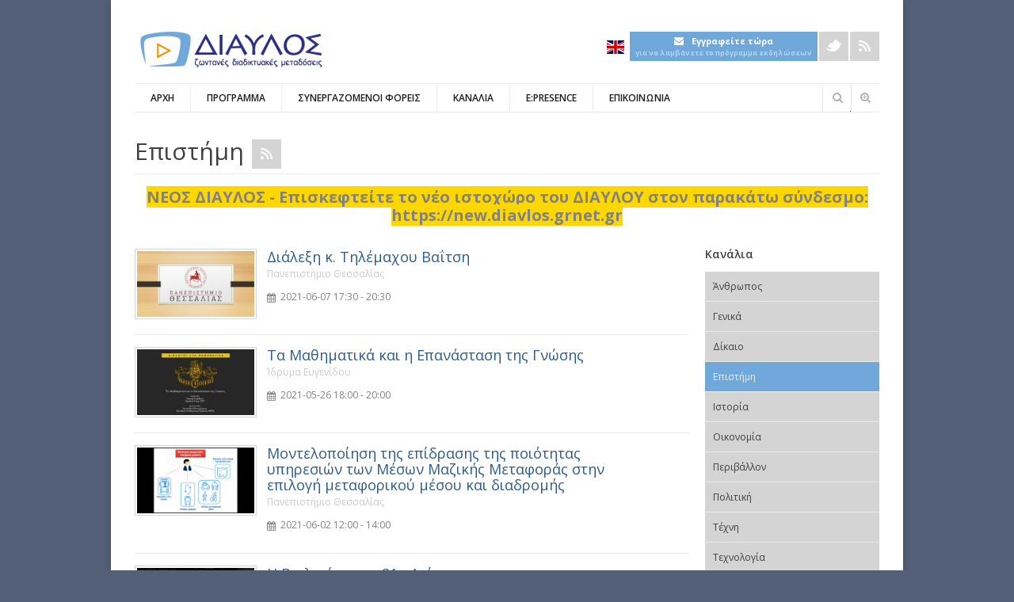

--- FILE ---
content_type: text/html; charset=utf-8
request_url: https://diavlos.grnet.gr/category/science?page=28
body_size: 12962
content:

<!DOCTYPE html>
<!--[if lt IE 7]> <html class="ie6 ie" lang="el" dir="ltr"> <![endif]-->
<!--[if IE 7]>    <html class="ie7 ie" lang="el" dir="ltr"> <![endif]-->
<!--[if IE 8]>    <html class="ie8 ie" lang="el" dir="ltr"> <![endif]-->
<!--[if gt IE 8]> <!--> <html class="
not-ie" lang="el" dir="ltr"> <!--<![endif]-->
<head>
<meta http-equiv="Content-Type" content="text/html; charset=utf-8" />

      <script type='text/javascript'>
      var objBlackAndWhite  = {
				hoverEffect: false, // default true
				// set the path to BnWWorker.js for a superfast implementation
				webworkerPath: '',
				// for the images with a fluid width and height 
				responsive: true,
				invertHoverEffect: true,
				speed: {//this property could also be just speed: value for both fadeIn and fadeOut
					fadeIn: 400, // 400ms for fadeIn animations
					fadeOut: 800 // 800ms for fadeOut animations
				}
	    };
	  </script>  
    <style type='text/css'>body {background-color: # !important; background-image: none !important;}</style> <link rel="shortcut icon" href="https://diavlos.grnet.gr/sites/diavlos.grnet.gr/files//favicon_0.ico" type="image/vnd.microsoft.icon" />
<link rel="alternate" type="application/rss+xml" title="RSS - Επιστήμη" href="https://diavlos.grnet.gr/taxonomy/term/18/feed" />
<meta about="/category/science" typeof="skos:Concept" property="rdfs:label skos:prefLabel" content="Επιστήμη" />
<meta name="viewport" content="width=device-width, initial-scale=1, maximum-scale=1" />
<title>Επιστήμη | ΔΙΑΥΛΟΣ</title>
<style type="text/css" media="all">@import url("https://diavlos.grnet.gr/modules/system/system.base.css?s7mcvw");
@import url("https://diavlos.grnet.gr/modules/system/system.menus.css?s7mcvw");
@import url("https://diavlos.grnet.gr/modules/system/system.messages.css?s7mcvw");
@import url("https://diavlos.grnet.gr/modules/system/system.theme.css?s7mcvw");</style>
<style type="text/css" media="all">@import url("https://diavlos.grnet.gr/sites/all/modules/jquery_update/replace/ui/themes/base/minified/jquery.ui.core.min.css?s7mcvw");
@import url("https://diavlos.grnet.gr/sites/all/modules/jquery_update/replace/ui/themes/base/minified/jquery.ui.theme.min.css?s7mcvw");
@import url("https://diavlos.grnet.gr/sites/all/modules/jquery_update/replace/ui/themes/base/minified/jquery.ui.datepicker.min.css?s7mcvw");
@import url("https://diavlos.grnet.gr/sites/all/modules/jquery_update/replace/ui/themes/base/minified/jquery.ui.tooltip.min.css?s7mcvw");</style>
<style type="text/css" media="all">@import url("https://diavlos.grnet.gr/sites/diavlos.grnet.gr/modules/simplenews/simplenews.css?s7mcvw");
@import url("https://diavlos.grnet.gr/sites/diavlos.grnet.gr/modules/calendar/css/calendar_multiday.css?s7mcvw");
@import url("https://diavlos.grnet.gr/modules/comment/comment.css?s7mcvw");
@import url("https://diavlos.grnet.gr/sites/diavlos.grnet.gr/modules/date/date_api/date.css?s7mcvw");
@import url("https://diavlos.grnet.gr/sites/diavlos.grnet.gr/modules/date/date_popup/themes/datepicker.1.7.css?s7mcvw");
@import url("https://diavlos.grnet.gr/modules/field/theme/field.css?s7mcvw");
@import url("https://diavlos.grnet.gr/modules/node/node.css?s7mcvw");
@import url("https://diavlos.grnet.gr/modules/search/search.css?s7mcvw");
@import url("https://diavlos.grnet.gr/modules/user/user.css?s7mcvw");
@import url("https://diavlos.grnet.gr/sites/diavlos.grnet.gr/modules/views/css/views.css?s7mcvw");
@import url("https://diavlos.grnet.gr/sites/diavlos.grnet.gr/modules/ckeditor/css/ckeditor.css?s7mcvw");</style>
<style type="text/css" media="all">@import url("https://diavlos.grnet.gr/sites/all/modules/ctools/css/ctools.css?s7mcvw");
@import url("https://diavlos.grnet.gr/sites/diavlos.grnet.gr/modules/eu_cookie_compliance/css/eu_cookie_compliance.bare.css?s7mcvw");
@import url("https://diavlos.grnet.gr/modules/taxonomy/taxonomy.css?s7mcvw");</style>
<style type="text/css" media="all">@import url("https://diavlos.grnet.gr/sites/all/themes/goodnex/css/style.css?s7mcvw");
@import url("https://diavlos.grnet.gr/sites/all/themes/goodnex/css/drupal.css?s7mcvw");
@import url("https://diavlos.grnet.gr/sites/all/themes/goodnex/css/skeleton.css?s7mcvw");
@import url("https://diavlos.grnet.gr/sites/all/themes/goodnex/css/layout.css?s7mcvw");
@import url("https://diavlos.grnet.gr/sites/all/themes/goodnex/js/fancybox/jquery.fancybox-1.3.4.css?s7mcvw");
@import url("https://diavlos.grnet.gr/sites/all/themes/goodnex/js/flexslider/css/flexslider.css?s7mcvw");
@import url("https://diavlos.grnet.gr/sites/all/themes/goodnex/css/skin/skin.css?s7mcvw");
@import url("https://diavlos.grnet.gr/sites/all/themes/goodnex/css/skin/flowplayer-foreas.css?s7mcvw");
@import url("https://diavlos.grnet.gr/sites/all/themes/goodnex/css/skin/flowplayer-overlay.css?s7mcvw");
@import url("https://diavlos.grnet.gr/sites/all/themes/goodnex/css/font-awesome.css?s7mcvw");
@import url("https://diavlos.grnet.gr/sites/all/themes/goodnex_sub/css/global.css?s7mcvw");
@import url("https://diavlos.grnet.gr/sites/all/themes/goodnex_sub/css/calendar.css?s7mcvw");
@import url("https://diavlos.grnet.gr/sites/all/themes/goodnex_sub/css/all.min.css?s7mcvw");</style>
<script type="text/javascript" src="https://diavlos.grnet.gr/sites/all/modules/jquery_update/replace/jquery/1.8/jquery.min.js?v=1.8.3"></script>
<script type="text/javascript" src="https://diavlos.grnet.gr/misc/jquery-extend-3.4.0.js?v=1.8.3"></script>
<script type="text/javascript" src="https://diavlos.grnet.gr/misc/jquery.once.js?v=1.2"></script>
<script type="text/javascript" src="https://diavlos.grnet.gr/misc/drupal.js?s7mcvw"></script>
<script type="text/javascript" src="https://diavlos.grnet.gr/sites/all/modules/jquery_update/replace/ui/ui/minified/jquery.ui.core.min.js?v=1.10.2"></script>
<script type="text/javascript" src="https://diavlos.grnet.gr/sites/all/modules/jquery_update/replace/ui/ui/minified/jquery.ui.widget.min.js?v=1.10.2"></script>
<script type="text/javascript" src="https://diavlos.grnet.gr/sites/all/modules/jquery_update/replace/ui/ui/minified/jquery.ui.datepicker.min.js?v=1.10.2"></script>
<script type="text/javascript" src="https://diavlos.grnet.gr/modules/locale/locale.datepicker.js?v=1.10.2"></script>
<script type="text/javascript" src="https://diavlos.grnet.gr/sites/diavlos.grnet.gr/modules/eu_cookie_compliance/js/jquery.cookie-1.4.1.min.js?v=1.4.1"></script>
<script type="text/javascript" src="https://diavlos.grnet.gr/sites/all/modules/jquery_update/replace/ui/ui/minified/jquery.ui.position.min.js?v=1.10.2"></script>
<script type="text/javascript" src="https://diavlos.grnet.gr/sites/all/modules/jquery_update/replace/ui/ui/minified/jquery.ui.tooltip.min.js?v=1.10.2"></script>
<script type="text/javascript" src="https://diavlos.grnet.gr/sites/diavlos.grnet.gr/files//languages/el_JxrxYeO490jU57rQwNypm2pNOmbiySF5s_DunmvwuDQ.js?s7mcvw"></script>
<script type="text/javascript">
<!--//--><![CDATA[//><!--
(function(i,s,o,g,r,a,m){i["GoogleAnalyticsObject"]=r;i[r]=i[r]||function(){(i[r].q=i[r].q||[]).push(arguments)},i[r].l=1*new Date();a=s.createElement(o),m=s.getElementsByTagName(o)[0];a.async=1;a.src=g;m.parentNode.insertBefore(a,m)})(window,document,"script","//www.google-analytics.com/analytics.js","ga");ga("create", "UA-33113651-3", {"cookieDomain":"auto"});ga("set", "anonymizeIp", true);ga("send", "pageview");
//--><!]]>
</script>
<script type="text/javascript" src="https://diavlos.grnet.gr/sites/all/themes/goodnex_sub/js/readmore.min.js?s7mcvw"></script>
<script type="text/javascript" src="https://diavlos.grnet.gr/sites/all/themes/goodnex_sub/js/jquery.hoverIntent.minified.js?s7mcvw"></script>
<script type="text/javascript" src="https://diavlos.grnet.gr/sites/all/themes/goodnex/js/jquery.modernizr.js?s7mcvw"></script>
<script type="text/javascript" src="https://diavlos.grnet.gr/sites/all/themes/goodnex/js/jquery.easing.1.3.min.js?s7mcvw"></script>
<script type="text/javascript" src="https://diavlos.grnet.gr/sites/all/themes/goodnex/js/jquery.cycle.all.min.js?s7mcvw"></script>
<script type="text/javascript" src="https://diavlos.grnet.gr/sites/all/themes/goodnex/js/jquery.blackandwhite.min.js?s7mcvw"></script>
<script type="text/javascript" src="https://diavlos.grnet.gr/sites/all/themes/goodnex/js/flowplayer-foreas.js?s7mcvw"></script>
<script type="text/javascript" src="https://diavlos.grnet.gr/sites/all/themes/goodnex/js/hls.light.min.js?s7mcvw"></script>
<script type="text/javascript" src="https://diavlos.grnet.gr/sites/all/themes/goodnex/js/flowplayer-overlay.js?s7mcvw"></script>
<script type="text/javascript" src="https://diavlos.grnet.gr/sites/all/themes/goodnex/js/jquery.jcarousel.min.js?s7mcvw"></script>
<script type="text/javascript" src="https://diavlos.grnet.gr/sites/all/themes/goodnex/js/jquery.jflickrfeed.min.js?s7mcvw"></script>
<script type="text/javascript" src="https://diavlos.grnet.gr/sites/all/themes/goodnex/js/jquery.touchswipe.min.js?s7mcvw"></script>
<script type="text/javascript" src="https://diavlos.grnet.gr/sites/all/themes/goodnex/js/jquery.isotope.min.js?s7mcvw"></script>
<script type="text/javascript" src="https://diavlos.grnet.gr/sites/all/themes/goodnex/js/mobile-map.js?s7mcvw"></script>
<script type="text/javascript" src="https://diavlos.grnet.gr/sites/all/themes/goodnex/js/fancybox/jquery.fancybox-1.3.4.pack.js?s7mcvw"></script>
<script type="text/javascript" src="https://diavlos.grnet.gr/sites/all/themes/goodnex/js/flexslider/js/jquery.flexslider-min.js?s7mcvw"></script>
<script type="text/javascript" src="https://diavlos.grnet.gr/sites/all/themes/goodnex/js/config.js?s7mcvw"></script>
<script type="text/javascript" src="https://diavlos.grnet.gr/sites/all/themes/goodnex/js/custom.js?s7mcvw"></script>
<script type="text/javascript" src="https://diavlos.grnet.gr/sites/all/themes/goodnex/js/goodnex.js?s7mcvw"></script>
<script type="text/javascript" src="https://diavlos.grnet.gr/sites/all/themes/goodnex_sub/js/main.js?s7mcvw"></script>
<script type="text/javascript">
<!--//--><![CDATA[//><!--
jQuery.extend(Drupal.settings, {"basePath":"\/","pathPrefix":"","jquery":{"ui":{"datepicker":{"isRTL":false,"firstDay":"1"}}},"ajaxPageState":{"theme":"goodnex_sub","theme_token":"gzMTpeL-u9g-LArKj4JM2boCrqbOWGtdyLPKenMIdzc","js":{"0":1,"1":1,"2":1,"sites\/diavlos.grnet.gr\/modules\/eu_cookie_compliance\/js\/eu_cookie_compliance.js":1,"sites\/all\/modules\/jquery_update\/replace\/jquery\/1.8\/jquery.min.js":1,"misc\/jquery-extend-3.4.0.js":1,"misc\/jquery.once.js":1,"misc\/drupal.js":1,"sites\/all\/modules\/jquery_update\/replace\/ui\/ui\/minified\/jquery.ui.core.min.js":1,"sites\/all\/modules\/jquery_update\/replace\/ui\/ui\/minified\/jquery.ui.widget.min.js":1,"sites\/all\/modules\/jquery_update\/replace\/ui\/ui\/minified\/jquery.ui.datepicker.min.js":1,"modules\/locale\/locale.datepicker.js":1,"sites\/diavlos.grnet.gr\/modules\/eu_cookie_compliance\/js\/jquery.cookie-1.4.1.min.js":1,"sites\/all\/modules\/jquery_update\/replace\/ui\/ui\/minified\/jquery.ui.position.min.js":1,"sites\/all\/modules\/jquery_update\/replace\/ui\/ui\/minified\/jquery.ui.tooltip.min.js":1,"public:\/\/languages\/el_JxrxYeO490jU57rQwNypm2pNOmbiySF5s_DunmvwuDQ.js":1,"3":1,"sites\/all\/themes\/goodnex_sub\/js\/readmore.min.js":1,"sites\/all\/themes\/goodnex_sub\/js\/jquery.hoverIntent.minified.js":1,"sites\/all\/themes\/goodnex\/js\/jquery.modernizr.js":1,"sites\/all\/themes\/goodnex\/js\/jquery.easing.1.3.min.js":1,"sites\/all\/themes\/goodnex\/js\/jquery.cycle.all.min.js":1,"sites\/all\/themes\/goodnex\/js\/jquery.blackandwhite.min.js":1,"sites\/all\/themes\/goodnex\/js\/flowplayer-foreas.js":1,"sites\/all\/themes\/goodnex\/js\/hls.light.min.js":1,"sites\/all\/themes\/goodnex\/js\/flowplayer-overlay.js":1,"sites\/all\/themes\/goodnex\/js\/jquery.jcarousel.min.js":1,"sites\/all\/themes\/goodnex\/js\/jquery.jflickrfeed.min.js":1,"sites\/all\/themes\/goodnex\/js\/jquery.touchswipe.min.js":1,"sites\/all\/themes\/goodnex\/js\/jquery.isotope.min.js":1,"sites\/all\/themes\/goodnex\/js\/mobile-map.js":1,"sites\/all\/themes\/goodnex\/js\/fancybox\/jquery.fancybox-1.3.4.pack.js":1,"sites\/all\/themes\/goodnex\/js\/flexslider\/js\/jquery.flexslider-min.js":1,"sites\/all\/themes\/goodnex\/js\/config.js":1,"sites\/all\/themes\/goodnex\/js\/custom.js":1,"sites\/all\/themes\/goodnex\/js\/goodnex.js":1,"sites\/all\/themes\/goodnex_sub\/js\/main.js":1},"css":{"modules\/system\/system.base.css":1,"modules\/system\/system.menus.css":1,"modules\/system\/system.messages.css":1,"modules\/system\/system.theme.css":1,"misc\/ui\/jquery.ui.core.css":1,"misc\/ui\/jquery.ui.theme.css":1,"misc\/ui\/jquery.ui.datepicker.css":1,"misc\/ui\/jquery.ui.tooltip.css":1,"sites\/diavlos.grnet.gr\/modules\/simplenews\/simplenews.css":1,"sites\/diavlos.grnet.gr\/modules\/calendar\/css\/calendar_multiday.css":1,"modules\/comment\/comment.css":1,"sites\/diavlos.grnet.gr\/modules\/date\/date_api\/date.css":1,"sites\/diavlos.grnet.gr\/modules\/date\/date_popup\/themes\/datepicker.1.7.css":1,"modules\/field\/theme\/field.css":1,"modules\/node\/node.css":1,"modules\/search\/search.css":1,"modules\/user\/user.css":1,"sites\/diavlos.grnet.gr\/modules\/views\/css\/views.css":1,"sites\/diavlos.grnet.gr\/modules\/ckeditor\/css\/ckeditor.css":1,"sites\/all\/modules\/ctools\/css\/ctools.css":1,"sites\/diavlos.grnet.gr\/modules\/eu_cookie_compliance\/css\/eu_cookie_compliance.bare.css":1,"modules\/taxonomy\/taxonomy.css":1,"sites\/all\/themes\/goodnex\/css\/style.css":1,"sites\/all\/themes\/goodnex\/css\/drupal.css":1,"sites\/all\/themes\/goodnex\/css\/skeleton.css":1,"sites\/all\/themes\/goodnex\/css\/layout.css":1,"sites\/all\/themes\/goodnex\/js\/fancybox\/jquery.fancybox-1.3.4.css":1,"sites\/all\/themes\/goodnex\/js\/flexslider\/css\/flexslider.css":1,"sites\/all\/themes\/goodnex\/css\/skin\/skin.css":1,"sites\/all\/themes\/goodnex\/css\/skin\/flowplayer-foreas.css":1,"sites\/all\/themes\/goodnex\/css\/skin\/flowplayer-overlay.css":1,"sites\/all\/themes\/goodnex\/css\/font-awesome.css":1,"sites\/all\/themes\/goodnex_sub\/css\/global.css":1,"sites\/all\/themes\/goodnex_sub\/css\/calendar.css":1,"sites\/all\/themes\/goodnex_sub\/css\/all.min.css":1}},"jcarousel":{"ajaxPath":"\/jcarousel\/ajax\/views"},"better_exposed_filters":{"views":{"channels_bottom":{"displays":{"block_1":{"filters":[]},"block":{"filters":[]}}},"bottom_events":{"displays":{"block":{"filters":[]}}},"view_channel_menu":{"displays":{"block":{"filters":[]}}}}},"eu_cookie_compliance":{"cookie_policy_version":"1.0.0","popup_enabled":1,"popup_agreed_enabled":0,"popup_hide_agreed":0,"popup_clicking_confirmation":false,"popup_scrolling_confirmation":false,"popup_html_info":"\u003Cdiv class=\u0022eu-cookie-compliance-banner eu-cookie-compliance-banner-info eu-cookie-compliance-banner--opt-in\u0022\u003E\n  \u003Cdiv class=\u0022popup-content info\u0022\u003E\n    \u003Cdiv id=\u0022popup-text\u0022\u003E\n      \u003Cp\u003E\u03a0\u03b1\u03c4\u03ce\u03bd\u03c4\u03b1\u03c2 \u0022\u03a3\u03c5\u03bc\u03c6\u03c9\u03bd\u03ce\u0022 \u03bc\u03b1\u03c2 \u03c0\u03b1\u03c1\u03ad\u03c7\u03b5\u03c4\u03b5 \u03c4\u03b7 \u03c3\u03c5\u03b3\u03ba\u03b1\u03c4\u03ac\u03b8\u03b5\u03c3\u03ae \u03c3\u03b1\u03c2 \u03b3\u03b9\u03b1 \u03c4\u03b7 \u03c7\u03c1\u03ae\u03c3\u03b7 cookies \u03bc\u03b5 \u03c3\u03ba\u03bf\u03c0\u03cc \u03c4\u03b7 \u03bc\u03ad\u03c4\u03c1\u03b7\u03c3\u03b7 \u03c4\u03b7\u03c2 \u03b5\u03c0\u03b9\u03c3\u03ba\u03b5\u03c8\u03b9\u03bc\u03cc\u03c4\u03b7\u03c4\u03b1\u03c2.\u003C\/p\u003E\n              \u003Cbutton type=\u0022button\u0022 class=\u0022find-more-button eu-cookie-compliance-more-button\u0022\u003E\u03a0\u03bf\u03bb\u03b9\u03c4\u03b9\u03ba\u03ae Cookies\u003C\/button\u003E\n          \u003C\/div\u003E\n    \n    \u003Cdiv id=\u0022popup-buttons\u0022 class=\u0022\u0022\u003E\n      \u003Cbutton type=\u0022button\u0022 class=\u0022agree-button eu-cookie-compliance-secondary-button\u0022\u003E\u03a3\u03c5\u03bc\u03c6\u03c9\u03bd\u03ce\u003C\/button\u003E\n              \u003Cbutton type=\u0022button\u0022 class=\u0022decline-button eu-cookie-compliance-default-button\u0022 \u003E\u0394\u03b9\u03b1\u03c6\u03c9\u03bd\u03ce\u003C\/button\u003E\n          \u003C\/div\u003E\n  \u003C\/div\u003E\n\u003C\/div\u003E","use_mobile_message":false,"mobile_popup_html_info":"\u003Cdiv class=\u0022eu-cookie-compliance-banner eu-cookie-compliance-banner-info eu-cookie-compliance-banner--opt-in\u0022\u003E\n  \u003Cdiv class=\u0022popup-content info\u0022\u003E\n    \u003Cdiv id=\u0022popup-text\u0022\u003E\n      \u003Ch2\u003EWe use cookies on this site to enhance your user experience\u003C\/h2\u003E\n\u003Cp\u003EBy tapping the Accept button, you agree to us doing so.\u003C\/p\u003E\n              \u003Cbutton type=\u0022button\u0022 class=\u0022find-more-button eu-cookie-compliance-more-button\u0022\u003E\u03a0\u03bf\u03bb\u03b9\u03c4\u03b9\u03ba\u03ae Cookies\u003C\/button\u003E\n          \u003C\/div\u003E\n    \n    \u003Cdiv id=\u0022popup-buttons\u0022 class=\u0022\u0022\u003E\n      \u003Cbutton type=\u0022button\u0022 class=\u0022agree-button eu-cookie-compliance-secondary-button\u0022\u003E\u03a3\u03c5\u03bc\u03c6\u03c9\u03bd\u03ce\u003C\/button\u003E\n              \u003Cbutton type=\u0022button\u0022 class=\u0022decline-button eu-cookie-compliance-default-button\u0022 \u003E\u0394\u03b9\u03b1\u03c6\u03c9\u03bd\u03ce\u003C\/button\u003E\n          \u003C\/div\u003E\n  \u003C\/div\u003E\n\u003C\/div\u003E\n","mobile_breakpoint":"768","popup_html_agreed":"\u003Cdiv\u003E\n  \u003Cdiv class=\u0022popup-content agreed\u0022\u003E\n    \u003Cdiv id=\u0022popup-text\u0022\u003E\n      \u003Ch2\u003EThank you for accepting cookies\u003C\/h2\u003E\n\u003Cp\u003EYou can now hide this message or find out more about cookies.\u003C\/p\u003E\n    \u003C\/div\u003E\n    \u003Cdiv id=\u0022popup-buttons\u0022\u003E\n      \u003Cbutton type=\u0022button\u0022 class=\u0022hide-popup-button eu-cookie-compliance-hide-button\u0022\u003EHide\u003C\/button\u003E\n              \u003Cbutton type=\u0022button\u0022 class=\u0022find-more-button eu-cookie-compliance-more-button-thank-you\u0022 \u003EMore info\u003C\/button\u003E\n          \u003C\/div\u003E\n  \u003C\/div\u003E\n\u003C\/div\u003E","popup_use_bare_css":1,"popup_height":"auto","popup_width":0,"popup_delay":1000,"popup_link":"\/cookies-policy","popup_link_new_window":1,"popup_position":null,"fixed_top_position":1,"popup_language":"el","store_consent":true,"better_support_for_screen_readers":0,"reload_page":0,"domain":"","domain_all_sites":0,"popup_eu_only_js":0,"cookie_lifetime":"100","cookie_session":false,"disagree_do_not_show_popup":0,"method":"opt_in","allowed_cookies":"","withdraw_markup":"\u003Cbutton type=\u0022button\u0022 class=\u0022eu-cookie-withdraw-tab\u0022\u003EPrivacy settings\u003C\/button\u003E\n\u003Cdiv class=\u0022eu-cookie-withdraw-banner\u0022\u003E\n  \u003Cdiv class=\u0022popup-content info\u0022\u003E\n    \u003Cdiv id=\u0022popup-text\u0022\u003E\n      \u003Ch2\u003EWe use cookies on this site to enhance your user experience\u003C\/h2\u003E\n\u003Cp\u003EYou have given your consent for us to set cookies.\u003C\/p\u003E\n    \u003C\/div\u003E\n    \u003Cdiv id=\u0022popup-buttons\u0022\u003E\n      \u003Cbutton type=\u0022button\u0022 class=\u0022eu-cookie-withdraw-button\u0022\u003EWithdraw consent\u003C\/button\u003E\n    \u003C\/div\u003E\n  \u003C\/div\u003E\n\u003C\/div\u003E\n","withdraw_enabled":false,"withdraw_button_on_info_popup":0,"cookie_categories":[],"cookie_categories_details":[],"enable_save_preferences_button":1,"cookie_name":"","containing_element":"body","automatic_cookies_removal":1},"googleanalytics":{"trackOutbound":1,"trackMailto":1,"trackDownload":1,"trackDownloadExtensions":"7z|aac|arc|arj|asf|asx|avi|bin|csv|doc(x|m)?|dot(x|m)?|exe|flv|gif|gz|gzip|hqx|jar|jpe?g|js|mp(2|3|4|e?g)|mov(ie)?|msi|msp|pdf|phps|png|ppt(x|m)?|pot(x|m)?|pps(x|m)?|ppam|sld(x|m)?|thmx|qtm?|ra(m|r)?|sea|sit|tar|tgz|torrent|txt|wav|wma|wmv|wpd|xls(x|m|b)?|xlt(x|m)|xlam|xml|z|zip"}});
//--><!]]>
</script>
  
  <!-- IE Fix for HTML5 Tags -->
  <!--[if lt IE 9]>
    <script src="http://html5shiv.googlecode.com/svn/trunk/html5.js"></script>
  <![endif]-->
  
	<!-- Web Fonts  -->
	<link href='//fonts.googleapis.com/css?family=Open+Sans:400italic,600italic,700italic,400,300,600,700&subset=latin,greek' rel='stylesheet' type='text/css'>

<!-- User defined CSS --><style type='text/css'>#logo {margin-top:0px;}
.detail-box h4 { font-size: 15px; font-weight: 600;margin-bottom: 10px;font-family:"Arial";margin-top:10px;}
 .detail-box h5 { font-family:"Arial";}  
.detail-box {height:220px;background-color:#eeeeee;border-color: #4d4d4d;}
.live-now {background-color:#ffe2af;border-color: #9d021b;}
.live-now p {color:#960000;}</style><!-- End user defined CSS -->  

	<script type='text/javascript' src='/sites/all/themes/goodnex/js/sticky.js'></script>
<link href="//maxcdn.bootstrapcdn.com/font-awesome/4.2.0/css/font-awesome.min.css" rel="stylesheet">
<link href="//cdnjs.cloudflare.com/ajax/libs/flag-icon-css/1.2.0/css/flag-icon.min.css" rel="stylesheet">
</head>

<body class="html not-front not-logged-in no-sidebars page-taxonomy page-taxonomy-term page-taxonomy-term- page-taxonomy-term-18 i18n-el boxed normal pattern-1 color-16 " >
<div id="wrapper">
  <header id="header">
    <div class="container">
    
      <div class="eight columns">

	      		      		    	    
		  				        <h1 class="logo">
			      <a href="/" title="Αρχική" rel="home" id="logo">
			        <img src="https://diavlos.grnet.gr/sites/diavlos.grnet.gr/files//diavlos_logo_wide_el_1%20%281%29.png" alt="Αρχική" />
			      </a>
	        </h1>
		    		    
		    		      <div id="name-and-slogan" class="hidden">
		
		        		          <h1 id="site-name" class="hidden">
		            <a href="/" title="Αρχική" rel="home"><span>ΔΙΑΥΛΟΣ</span></a>
		          </h1>
		        		
		        		
		      </div> <!-- /#name-and-slogan -->
		    		    
      </div>
      
      <div class="eight columns">
          <div class="region region-header-right">
    <div id="block-block-5" class="block block-block">

    
  <div class="content">
    <div class="widget widget_contacts">
<ul class="social-icons">
        <li class="lang"><div class="lang_change"><a class="lang_en" href="https://diavlos.grnet.gr/en/category/science?page=28"><span class="flag-icon flag-icon-gb"></span></a><a class="lang_gr" href="https://diavlos.grnet.gr/category/science?page=28"><span class="flag-icon flag-icon-gr"></span></a></div></li>
	<li class="mail"><a href="/gdpr-newsletter-subscribe" target="_blank">newsletter</a></li>
	<li class="twitter"><a href="https://twitter.com/GRnetLiveEvents" target="_blank">Twitter</a></li>
	<li class="facebook" style="display: none;"><a href="https://www.facebook.com/Diavlos.GRNET/">Facebook</a></li>
	<!-- <li class="dribble"><a href="#">Dribble</a></li> --><!-- <li class="vimeo"><a href="#">Vimeo</a></li> --><!-- <li class="youtube"><a href="#">Youtube</a></li> -->
	<li class="rss"><a href="/events-rss.xml" target="_blank">Rss</a></li>
</ul>
<!--/ .social-icons -->
</div>  </div>
</div>
<div id="block-block-6" class="block block-block">

    
  <div class="content">
    <div class="lang_change"><a href="https://diavlos.grnet.gr/en/category/science?page=28"><span class="flag-icon flag-icon-gb"></span></a></div><a id="newsletter_subscribe_button" href="/gdpr-newsletter-subscribe"  style="height:31px;text-align: center;padding: 3px 7px;"><i class="fa fa-envelope" style="color: white;margin-right: 10px;;"></i><span style="color: white;font-weight: bold;font-size: 11px;">Εγγραφείτε τώρα</span><span style="display: block;font-size: 9px;color: rgba(255,255,255,0.5);font-weight: bold;">για να λαμβάνετε το πρόγραμμα εκδηλώσεων</span></a><br>  </div>
</div>
<div id="block-block-9" class="block block-block">

    
  <div class="content">
    <!-- tsipizic this is a custom search overriding default for mobile--><div class="search-wrapper responsive-show">
<form accept-charset="UTF-8" action="/search" id="search-block-form" method="get">
<div>
<div class="container-inline">
<h2 class="element-invisible">Φόρμα αναζήτησης</h2>
<div class="form-item form-type-textfield form-item-search-block-form"><input class="form-text" id="edit-search-block-form--2" maxlength="128" name="populate" size="40" title="Πληκτρολογήστε τους όρους που θέλετε να αναζητήσετε." type="text" /></div>
<div class="form-actions form-wrapper" id="edit-actions"><button class="submit-search" type="submit"><input class="button default form-submit" id="edit-submit" name="op" type="submit" value="" /></button></div>
</div>
</div>
</form>
</div>
  </div>
</div>
  </div>

     </div>  
     
     <div class="clear"></div>
     
     <div class="sixteen columns">
				<div class="menu-container clearfix">
					<nav id="navigation" class="navigation">
					  <div class="menu">
					      
<ul><li><a href="/" title="">ΑΡΧΗ</a></li>
<li><a href="/schedule" title="">ΠΡΟΓΡΑΜΜΑ</a></li>
<li><a href="/content-providers" title="">ΣΥΝΕΡΓΑΖΟΜΕΝΟΙ ΦΟΡΕΙΣ</a></li>
<li class="leaf menu-views"><a href="#">ΚΑΝΑΛΙΑ</a><!-- <div class="view view-view-channel-menu view-id-view_channel_menu view-display-id-block view-dom-id-679b85371112c3fb9dc155660112d7ea"> -->
        
  
  
      <!-- <div class="view-content"> -->
          <ul>          <li class="">  
          <a href="/category/humanity">Άνθρωπος</a>  </li>
          <li class="">  
          <a href="/category/generic">Γενικά</a>  </li>
          <li class="">  
          <a href="/category/law">Δίκαιο</a>  </li>
          <li class="">  
          <a href="/category/science" class="active">Επιστήμη</a>  </li>
          <li class="">  
          <a href="/category/history">Ιστορία</a>  </li>
          <li class="">  
          <a href="/category/economics">Οικονομία</a>  </li>
          <li class="">  
          <a href="/category/environment">Περιβάλλον</a>  </li>
          <li class="">  
          <a href="/category/politics">Πολιτική</a>  </li>
          <li class="">  
          <a href="/category/arts">Τέχνη</a>  </li>
          <li class="">  
          <a href="/category/technology">Τεχνολογία</a>  </li>
      </ul>    <!-- </div> -->
  
  
  
  
  
  
<!-- </div> -->
</li>
<li><a href="/epresence/day" title="">E:PRESENCE</a></li>
<li><a href="/contact" title="">ΕΠΙΚΟΙΝΩΝΙΑ</a></li>
</ul>					  </div>  
					</nav>
					
					<!-- tsipizic this is a custom search overriding default desktop (responsive search is in a block)-->
					<a href="/search" class="search-link responsive-hide"><i class="icon-zoom-in"></i></a>
					<div class="search-wrapper responsive-hide">
											    
					<form accept-charset="UTF-8" id="search-block-form" method="get" action="/search"><div><div class="container-inline">
					      <h2 class="element-invisible">Φόρμα αναζήτησης</h2>
					    <div class="form-item form-type-textfield form-item-search-block-form">
					 <input type="text" class="form-text" maxlength="128" size="40" name="populate" id="edit-search-block-form--2" title="Πληκτρολογήστε τους όρους που θέλετε να αναζητήσετε.">
					</div>
					<div id="edit-actions" class="form-actions form-wrapper"><button class="submit-search" type="submit"><input type="submit" class="button default form-submit" value="" name="op" id="edit-submit"></button></div>
					</div>
					</div></form>
					</div>


				</div>
     </div>
     
    </div>  				
	</header>
	  <section id="content">
	  <div class="container">
	    
            		<div class="page-header clearfix">
			<h1 class="alignleft">Επιστήμη</h1>
		</div>
	    	      <div class="region region-before-content">
    <div id="block-block-8" class="block block-block">

    
  <div class="content">
    <ul class="social-icons">
        <li class="rss"><a target="_blank" href="/events-rss.xml/Επιστήμη">Rss</a></li>
</ul><span></span>  </div>
</div>
<div id="block-block-19" class="block block-block">

    
  <div class="content">
    <p class="rtecenter"><span style="font-size:20px;"><strong><span style="background-color:#FFD700;">ΝΕΟΣ ΔΙΑΥΛΟΣ - Επισκεφτείτε το νέο ιστοχώρο του ΔΙΑΥΛΟΥ στον παρακάτω σύνδεσμο:</span><a href="https://new.diavlos.grnet.gr" target="_blank"><span style="background-color:#FFD700;"> https://new.diavlos.grnet.gr</span></a></strong></span></p>
  </div>
</div>
  </div>
	    
	    		  
		  	   
	    		  <section id="main" class="twelve columns">
		  		  
			  			  
	     		      	      	
			    <div class="region region-content">
    <div id="block-system-main" class="block block-system">

    
  <div class="content">
    <div class="term-listing-heading"><div id="taxonomy-term-18" class="taxonomy-term vocabulary-event-category">

  
  <div class="content">
      </div>

</div>
</div>  <div class="taxonomy_event_wrapper">
	  <div class="taxonomy_poster">
		  <img typeof="foaf:Image" src="https://diavlos.grnet.gr/sites/diavlos.grnet.gr/files//styles/poster_resize/public/%CE%94%CE%99%CE%91%CE%A5%CE%9B%CE%9F%CE%A3%20%CE%A0%CF%81%CE%BF%CE%BA%CE%B1%CE%B8%CE%BF%CF%81%CE%B9%CF%83%CE%BC%CE%AD%CE%BD%CE%B7%20%CE%95%CE%B9%CE%BA%CF%8C%CE%BD%CE%B1%20%CE%91%CF%85%CE%BB%CE%B1%CE%AF%CE%B1%CF%82%20%CE%A0%CE%98%20-%2016.9%20%28640x360%29.png?itok=D6JHjzhO" alt="" />	  </div>
	  <div class="taxonomy_event">
		  <h4 property="dc:title" datatype=""><a href="/event/e1963">Διάλεξη κ. Τηλέμαχου Βαΐτση</a></h4>
		  <div class="taxonomy_foreas">
		  <span>Πανεπιστήμιο Θεσσαλίας </span>		  </div>
		  <div class="taxonomy_event_date">
		  <div class="event_past"><i class="icon-calendar"></i><span>2021-06-07 17:30 -  20:30</span></div>		  </div>
		  	  </div>

  </div>
  <hr/>

  <div class="taxonomy_event_wrapper">
	  <div class="taxonomy_poster">
		  <img typeof="foaf:Image" src="https://diavlos.grnet.gr/sites/diavlos.grnet.gr/files//styles/poster_resize/public/DIALOGOI-MATHs-diavlos-640x360.jpg?itok=FKsNJsC6" alt="" />	  </div>
	  <div class="taxonomy_event">
		  <h4 property="dc:title" datatype=""><a href="/event/e1959">Τα Μαθηματικά και η Επανάσταση της Γνώσης</a></h4>
		  <div class="taxonomy_foreas">
		  <span>Ίδρυμα Ευγενίδου</span>		  </div>
		  <div class="taxonomy_event_date">
		  <div class="event_past"><i class="icon-calendar"></i><span>2021-05-26 18:00 -  20:00</span></div>		  </div>
		  	  </div>

  </div>
  <hr/>

  <div class="taxonomy_event_wrapper">
	  <div class="taxonomy_poster">
		  <img typeof="foaf:Image" src="https://diavlos.grnet.gr/sites/diavlos.grnet.gr/files//styles/poster_resize/public/Event-e1956_Avlaia_640x360_NT.png?itok=TRJ4BOzv" alt="" />	  </div>
	  <div class="taxonomy_event">
		  <h4 property="dc:title" datatype=""><a href="/event/e1956">Μοντελοποίηση της επίδρασης της ποιότητας υπηρεσιών των Μέσων Μαζικής Μεταφοράς στην επιλογή μεταφορικού μέσου και διαδρομής</a></h4>
		  <div class="taxonomy_foreas">
		  <span>Πανεπιστήμιο Θεσσαλίας </span>		  </div>
		  <div class="taxonomy_event_date">
		  <div class="event_past"><i class="icon-calendar"></i><span>2021-06-02 12:00 -  14:00</span></div>		  </div>
		  	  </div>

  </div>
  <hr/>

  <div class="taxonomy_event_wrapper">
	  <div class="taxonomy_poster">
		  <img typeof="foaf:Image" src="https://diavlos.grnet.gr/sites/diavlos.grnet.gr/files//styles/poster_resize/public/Event-e1955_Avlaia_640x360_NT.png?itok=SBEGPhds" alt="" />	  </div>
	  <div class="taxonomy_event">
		  <h4 property="dc:title" datatype=""><a href="/event/e1955">Η Βιολογία στον 21ο Αιώνα</a></h4>
		  <div class="taxonomy_foreas">
		  <span>Ίδρυμα Ευγενίδου</span>		  </div>
		  <div class="taxonomy_event_date">
		  <div class="event_past"><i class="icon-calendar"></i><span>2021-05-20 18:00 -  20:00</span></div>		  </div>
		  	  </div>

  </div>
  <hr/>

  <div class="taxonomy_event_wrapper">
	  <div class="taxonomy_poster">
		  <img typeof="foaf:Image" src="https://diavlos.grnet.gr/sites/diavlos.grnet.gr/files//styles/poster_resize/public/%CE%94%CE%99%CE%91%CE%A5%CE%9B%CE%9F%CE%A3%20%CE%A0%CF%81%CE%BF%CE%BA%CE%B1%CE%B8%CE%BF%CF%81%CE%B9%CF%83%CE%BC%CE%AD%CE%BD%CE%B7%20%CE%95%CE%B9%CE%BA%CF%8C%CE%BD%CE%B1%20%CE%91%CF%85%CE%BB%CE%B1%CE%AF%CE%B1%CF%82%20%CE%A0%CE%98%20-%2016.9%20%28640x360%29.png?itok=D6JHjzhO" alt="" />	  </div>
	  <div class="taxonomy_event">
		  <h4 property="dc:title" datatype=""><a href="/event/e1945">Παγκόσμια Ημέρα Νοσηλευτών</a></h4>
		  <div class="taxonomy_foreas">
		  <span>Πανεπιστήμιο Θεσσαλίας </span>		  </div>
		  <div class="taxonomy_event_date">
		  <div class="event_past"><i class="icon-calendar"></i><span>2021-05-12 17:00 -  22:30</span></div>		  </div>
		  	  </div>

  </div>
  <hr/>

  <div class="taxonomy_event_wrapper">
	  <div class="taxonomy_poster">
		  <img typeof="foaf:Image" src="https://diavlos.grnet.gr/sites/diavlos.grnet.gr/files//styles/poster_resize/public/Event-e1843_Avlaia_640x360_NT.png?itok=f4_M1_c4" alt="" />	  </div>
	  <div class="taxonomy_event">
		  <h4 property="dc:title" datatype=""><a href="/event/e1943">Σχεδιασμός πασσάλων για τη θεμελίωση θαλάσσιων ανεμογεννητριών σε δυσχερή εδάφη</a></h4>
		  <div class="taxonomy_foreas">
		  <span>Πανεπιστήμιο Θεσσαλίας </span>		  </div>
		  <div class="taxonomy_event_date">
		  <div class="event_past"><i class="icon-calendar"></i><span>2021-05-26 12:00 -  14:00</span></div>		  </div>
		  	  </div>

  </div>
  <hr/>

  <div class="taxonomy_event_wrapper">
	  <div class="taxonomy_poster">
		  <img typeof="foaf:Image" src="https://diavlos.grnet.gr/sites/diavlos.grnet.gr/files//styles/poster_resize/public/Event-e1842_Avlaia_640x360_NT_1.png?itok=zTL2Ujwy" alt="" />	  </div>
	  <div class="taxonomy_event">
		  <h4 property="dc:title" datatype=""><a href="/event/e1942">Ocean2Coast: Advancements in the statistical representation of waves in the coastal zone</a></h4>
		  <div class="taxonomy_foreas">
		  <span>Πανεπιστήμιο Θεσσαλίας </span>		  </div>
		  <div class="taxonomy_event_date">
		  <div class="event_past"><i class="icon-calendar"></i><span>2021-05-12 12:00 -  14:00</span></div>		  </div>
		  	  </div>

  </div>
  <hr/>

  <div class="taxonomy_event_wrapper">
	  <div class="taxonomy_poster">
		  <img typeof="foaf:Image" src="https://diavlos.grnet.gr/sites/diavlos.grnet.gr/files//styles/poster_resize/public/Event-e1841_Avlaia_640x360_NT_0.png?itok=p86nd4ox" alt="" />	  </div>
	  <div class="taxonomy_event">
		  <h4 property="dc:title" datatype=""><a href="/event/e1941">PLANCKS 2021: Hellenic Preliminary Lamia 24-25 April</a></h4>
		  <div class="taxonomy_foreas">
		  <span>Πανεπιστήμιο Θεσσαλίας </span>		  </div>
		  <div class="taxonomy_event_date">
		  <div class="event_past"><i class="icon-calendar"></i><span>2021-04-24 12:00 - 2021-04-25 18:30</span></div>		  </div>
		  	  </div>

  </div>
  <hr/>

  <div class="taxonomy_event_wrapper">
	  <div class="taxonomy_poster">
		  <img typeof="foaf:Image" src="https://diavlos.grnet.gr/sites/diavlos.grnet.gr/files//styles/poster_resize/public/%CE%94%CE%99%CE%91%CE%A5%CE%9B%CE%9F%CE%A3%20%CE%A0%CF%81%CE%BF%CE%BA%CE%B1%CE%B8%CE%BF%CF%81%CE%B9%CF%83%CE%BC%CE%AD%CE%BD%CE%B7%20%CE%95%CE%B9%CE%BA%CF%8C%CE%BD%CE%B1%20%CE%91%CF%85%CE%BB%CE%B1%CE%AF%CE%B1%CF%82%20%CE%A0%CE%98%20-%2016.9%20%28640x360%29.png?itok=D6JHjzhO" alt="" />	  </div>
	  <div class="taxonomy_event">
		  <h4 property="dc:title" datatype=""><a href="/event/e1940">Πανδημία COVID-19. Τι γνωρίζουμε μετά ένα χρόνο</a></h4>
		  <div class="taxonomy_foreas">
		  <span>Πανεπιστήμιο Θεσσαλίας </span>		  </div>
		  <div class="taxonomy_event_date">
		  <div class="event_past"><i class="icon-calendar"></i><span>2021-04-26 13:00 -  17:00</span></div>		  </div>
		  	  </div>

  </div>
  <hr/>

  <div class="taxonomy_event_wrapper">
	  <div class="taxonomy_poster">
		  <img typeof="foaf:Image" src="https://diavlos.grnet.gr/sites/diavlos.grnet.gr/files//styles/poster_resize/public/Event-e1939_Avlaia_640x360_NT.png?itok=pR9M6vE1" alt="" />	  </div>
	  <div class="taxonomy_event">
		  <h4 property="dc:title" datatype=""><a href="/event/e1939">Χρήση Ουσιών: Μια Πανδημία μέσα στην Πανδημία</a></h4>
		  <div class="taxonomy_foreas">
		  <span>Κέντρο Πολιτισμού Ίδρυμα Σταύρος Νιάρχος</span>		  </div>
		  <div class="taxonomy_event_date">
		  <div class="event_past"><i class="icon-calendar"></i><span>2021-04-21 18:30 -  20:30</span></div>		  </div>
		  	  </div>

  </div>
  <hr/>

<h2 class="element-invisible">Σελίδες</h2><div class="wp-pagenavi clearfix"><div class="item-list"><ul><li class="page-numbers first first"><a title="Πρώτη σελίδα" href="/category/science">« πρώτη</a></li>
<li class="prev page-numbers"><a href="/category/science?page=27">‹ προηγούμενη</a></li>
<li class="disabled">…</li>
<li class="page-numbers"><a title="πήγαινε στη σελίδα 25" href="/category/science?page=24">25</a></li>
<li class="page-numbers"><a title="πήγαινε στη σελίδα 26" href="/category/science?page=25">26</a></li>
<li class="page-numbers"><a title="πήγαινε στη σελίδα 27" href="/category/science?page=26">27</a></li>
<li class="page-numbers"><a title="πήγαινε στη σελίδα 28" href="/category/science?page=27">28</a></li>
<li class="page-numbers-current current">29</li>
<li class="page-numbers"><a title="πήγαινε στη σελίδα 30" href="/category/science?page=29">30</a></li>
<li class="page-numbers"><a title="πήγαινε στη σελίδα 31" href="/category/science?page=30">31</a></li>
<li class="page-numbers"><a title="πήγαινε στη σελίδα 32" href="/category/science?page=31">32</a></li>
<li class="page-numbers"><a title="πήγαινε στη σελίδα 33" href="/category/science?page=32">33</a></li>
<li class="disabled">…</li>
<li class="next page-numbers"><a title="Επόμενη σελίδα" href="/category/science?page=29">επόμενη ›</a></li>
<li class="page-numbers last"><a title="Τελευταία σελίδα" href="/category/science?page=67">τελευταία »</a></li>
</ul></div></div>  </div>
</div>
  </div>
			  
					  </section>
		  		  
		  		  <aside id="sidebar" class="four columns">
		      <div class="region region-sidebar-right">
    <div id="block-views-channels-bottom-block-1" class="block block-views">

    <h2>Κανάλια</h2>
  
  <div class="content">
    <div class="view view-channels-bottom view-id-channels_bottom view-display-id-block_1 side-button-listing view-dom-id-0777d73679ce0b8f7ed4b641098e6ed0">
        
  
  
      <div class="view-content">
      <div class="item-list">    <ul>          <li class="views-row views-row-1 views-row-odd views-row-first">  
  <div class="views-field views-field-name-i18n">        <span class="field-content"><a href="/category/humanity">Άνθρωπος</a></span>  </div></li>
          <li class="views-row views-row-2 views-row-even">  
  <div class="views-field views-field-name-i18n">        <span class="field-content"><a href="/category/generic">Γενικά</a></span>  </div></li>
          <li class="views-row views-row-3 views-row-odd">  
  <div class="views-field views-field-name-i18n">        <span class="field-content"><a href="/category/law">Δίκαιο</a></span>  </div></li>
          <li class="views-row views-row-4 views-row-even">  
  <div class="views-field views-field-name-i18n">        <span class="field-content"><a href="/category/science" class="active">Επιστήμη</a></span>  </div></li>
          <li class="views-row views-row-5 views-row-odd">  
  <div class="views-field views-field-name-i18n">        <span class="field-content"><a href="/category/history">Ιστορία</a></span>  </div></li>
          <li class="views-row views-row-6 views-row-even">  
  <div class="views-field views-field-name-i18n">        <span class="field-content"><a href="/category/economics">Οικονομία</a></span>  </div></li>
          <li class="views-row views-row-7 views-row-odd">  
  <div class="views-field views-field-name-i18n">        <span class="field-content"><a href="/category/environment">Περιβάλλον</a></span>  </div></li>
          <li class="views-row views-row-8 views-row-even">  
  <div class="views-field views-field-name-i18n">        <span class="field-content"><a href="/category/politics">Πολιτική</a></span>  </div></li>
          <li class="views-row views-row-9 views-row-odd">  
  <div class="views-field views-field-name-i18n">        <span class="field-content"><a href="/category/arts">Τέχνη</a></span>  </div></li>
          <li class="views-row views-row-10 views-row-even views-row-last">  
  <div class="views-field views-field-name-i18n">        <span class="field-content"><a href="/category/technology">Τεχνολογία</a></span>  </div></li>
      </ul></div>    </div>
  
  
  
  
  
  
</div>  </div>
</div>
  </div>
		  </aside>
		  		    
    </div>
    
    <div id="after-content" class="container">
          </div>
    
  </section> 

  
  <footer id="footer">
    <div class="container">
		  
	    <div class="eight columns row">
	      			      <div class="region region-footer-1">
    <div id="block-block-2" class="block block-block">

    
  <div class="content">
    <h2>ΔΙΑΥΛΟΣ Ζωντανές μεταδόσεις</h2>
<div class="content">
<p>Η υπηρεσία ΔΙΑΥΛΟΣ αφορά τη ζωντανή ψηφιακή μετάδοση μέσω του Διαδικτύου ομιλιών, σεμιναρίων, καλλιτεχνικών γεγονότων και λοιπών εκδηλώσεων που πραγματοποιούνται ή φιλοξενούνται από σημαντικούς πολιτιστικούς φορείς – λ.χ. Μέγαρα Μουσικής , Μουσεία, Συνεδριακά Κέντρα, κλπ – καθώς και από εκπαιδευτικούς και ερευνητικούς φορείς, πρωτίστως προς το σύνολο των μελών της Ερευνητικής και Ακαδημαϊκής κοινότητας της χώρας.</p>
</div>
<div class="view-popular-tags"><a href="/faq">Συχνές Ερωτήσεις</a></div>
  </div>
</div>
  </div>
			  	    </div>
	    
	    <div class="four columns row">
	      			      <div class="region region-footer-2">
    <div id="block-block-1" class="block block-block">

    <h2>Social Links</h2>
  
  <div class="content">
    <div class="widget widget_contacts">
<ul class="social-icons"><li class="twitter"><a href="https://twitter.com/GRnetLiveEvents" target="_blank">Twitter</a></li>
<!-- <li class="facebook"><a href="#">Facebook</a></li> --><!-- <li class="dribble"><a href="#">Dribble</a></li> --><!-- <li class="vimeo"><a href="#">Vimeo</a></li> --><!-- <li class="youtube"><a href="#">Youtube</a></li> --><li class="rss"><a href="/events-rss.xml" target="_blank">Rss</a></li>
</ul><!--/ .social-icons --></div>
  </div>
</div>
<div id="block-views-channels-bottom-block" class="block block-views">

    <h2>Κανάλια</h2>
  
  <div class="content">
    <div class="view view-channels-bottom view-id-channels_bottom view-display-id-block view-popular-tags view-dom-id-a56871d921905a1f47e4872e594f7c60">
        
  
  
      <div class="view-content">
      <div class="item-list">    <ul>          <li class="views-row views-row-1 views-row-odd views-row-first">  
  <div class="views-field views-field-name-i18n">        <span class="field-content"><a href="/category/humanity">Άνθρωπος</a></span>  </div></li>
          <li class="views-row views-row-2 views-row-even">  
  <div class="views-field views-field-name-i18n">        <span class="field-content"><a href="/category/generic">Γενικά</a></span>  </div></li>
          <li class="views-row views-row-3 views-row-odd">  
  <div class="views-field views-field-name-i18n">        <span class="field-content"><a href="/category/law">Δίκαιο</a></span>  </div></li>
          <li class="views-row views-row-4 views-row-even">  
  <div class="views-field views-field-name-i18n">        <span class="field-content"><a href="/category/science" class="active">Επιστήμη</a></span>  </div></li>
          <li class="views-row views-row-5 views-row-odd">  
  <div class="views-field views-field-name-i18n">        <span class="field-content"><a href="/category/history">Ιστορία</a></span>  </div></li>
          <li class="views-row views-row-6 views-row-even">  
  <div class="views-field views-field-name-i18n">        <span class="field-content"><a href="/category/economics">Οικονομία</a></span>  </div></li>
          <li class="views-row views-row-7 views-row-odd">  
  <div class="views-field views-field-name-i18n">        <span class="field-content"><a href="/category/environment">Περιβάλλον</a></span>  </div></li>
          <li class="views-row views-row-8 views-row-even">  
  <div class="views-field views-field-name-i18n">        <span class="field-content"><a href="/category/politics">Πολιτική</a></span>  </div></li>
          <li class="views-row views-row-9 views-row-odd">  
  <div class="views-field views-field-name-i18n">        <span class="field-content"><a href="/category/arts">Τέχνη</a></span>  </div></li>
          <li class="views-row views-row-10 views-row-even views-row-last">  
  <div class="views-field views-field-name-i18n">        <span class="field-content"><a href="/category/technology">Τεχνολογία</a></span>  </div></li>
      </ul></div>    </div>
  
  
  
  
  
  
</div>  </div>
</div>
  </div>
			  	    </div>
	    
	    <div class="four columns row">
	      			    			  	    </div>
	    
	    <div class="four columns row">
	      			      <div class="region region-footer-4">
    <div id="block-trailer-inline-trailer-inline" class="block block-trailer-inline">

    <h2>Trailer</h2>
  
  <div class="content">
    <div id='trailer2'><div class='flowplayer fp-edgy no-volume no-mute is-splash' id='player_bottom2' style='padding-top:56.25%;'>&nbsp;</div></div><style type='text/css'>.flowplayer {background-image: url('https://diavlos.grnet.gr/sites/diavlos.grnet.gr/files//diavlos_1.png');}</style>  </div>
</div>
<div id="block-views-bottom-events-block" class="block block-views">

    <h2>Με την μεγαλύτερη απήχηση</h2>
  
  <div class="content">
    <div class="view view-bottom-events view-id-bottom_events view-display-id-block view-dom-id-175f8db2f5d39bdd976b0377b394af75">
        
  
  
      <div class="view-content">
      <div class="content">    <ul class="flickr-badge clearfix">          <li class="">  
          <a href="/event/e1894"><img typeof="foaf:Image" src="https://diavlos.grnet.gr/sites/diavlos.grnet.gr/files//diavlos_1_0.png" width="640" height="360" alt="" /></a>  </li>
          <li class="">  
          <a href="/event/e732"><img typeof="foaf:Image" src="https://diavlos.grnet.gr/sites/diavlos.grnet.gr/files//Event-e732_Avlaia_640x360_NT_0.jpg" width="640" height="360" alt="" /></a>  </li>
          <li class="">  
          <a href="/event/e495"><img typeof="foaf:Image" src="https://diavlos.grnet.gr/sites/diavlos.grnet.gr/files//Event-e495-Avlaia_640x360_NA_0.png" width="640" height="360" alt="" /></a>  </li>
      </ul></div>    </div>
  
  
  
  
  
  
</div>  </div>
</div>
  </div>
			  	    </div>

      <div class="clear"></div>
      
      <div class="sixteen columns">
        <div class="adjective clearfix">
		   		    
				  				      <div class="region region-footer-bottom">
    <div id="block-block-3" class="block block-block">

    
  <div class="content">
    <div><a href="https://diavlos.grnet.gr/cookies-policy">Πολιτική Cookies</a> | <a href="https://diavlos.grnet.gr/privacy-policy-guest">Δήλωση Ιδιωτικότητας</a></div>
<br></br>
<div>© GRNET 2016</div>

<div><a href="http://europa.eu"><img alt="Ευρωπαϊκή Ένωση, Ευρωπαϊκό Ταμείο Περιφερειακής Ανάπτυξης" src="https://diavlos.grnet.gr/sites/diavlos.grnet.gr/files//eu-erdf_113x30.jpg" style="border:0; height:30px; width:113px" /></a><a href="http://www.digitalplan.gov.gr"><img alt="Επιχειρησιακό Πρόγραμμα Ψηφιακή Σύγκλιση" src="https://diavlos.grnet.gr/sites/diavlos.grnet.gr/files///digital-convergence_111x30.jpg" style="border:0; height:30px; width:111px" /></a><a href="http://www.espa.gr"><img alt="Εθνικό Στρατηγικό Πλαίσιο Αναφοράς 2007-2013" src="https://diavlos.grnet.gr/sites/diavlos.grnet.gr/files///nsrf_52x30.jpg" style="border:0; height:30px; width:52px" /></a><a href="http://www.minedu.gov.gr"><img alt="Υπουργείο Παιδείας και Θρησκευμάτων" src="https://diavlos.grnet.gr/sites/diavlos.grnet.gr/files///mainlogo_p8.png" style="background:white; border:0; height:30px; width:130px" /></a><img class="dafooterlogo" src="https://diavlos.grnet.gr/sites/diavlos.grnet.gr/files///grnet-logo.jpg" />


<div>Με τη συγχρηματοδότηση της Ελλάδας και της Ευρωπαϊκής Ένωσης</div>
</div>
  </div>
</div>
  </div>
				  		    </div>
      </div>
	  </div>  
	</footer>
</div>
<script type="text/javascript">
<!--//--><![CDATA[//><!--
flowplayer("#player_bottom2", {
		scaling: "fit",
		key: "$426574425710552",
		share: false,
		ratio:9/16,
		clip: {
			sources:[{type:"application/x-mpegurl", src:'https://diavlos2.cnt.grnet.gr/diavlos-vod1/mp4:diavlos-01.mp4/playlist.m3u8' }]
		}
		});
//--><!]]>
</script>
<script type="text/javascript">
<!--//--><![CDATA[//><!--
window.euCookieComplianceLoadScripts = function(category) {var scriptTag = document.createElement("script");scriptTag.src = "https:\/\/diavlos.grnet.gr\/sites\/all\/modules\/google_analytics\/googleanalytics.js";document.body.appendChild(scriptTag);}
//--><!]]>
</script>
<script type="text/javascript">
<!--//--><![CDATA[//><!--
window.eu_cookie_compliance_cookie_name = "";
//--><!]]>
</script>
<script type="text/javascript" defer="defer" src="https://diavlos.grnet.gr/sites/diavlos.grnet.gr/modules/eu_cookie_compliance/js/eu_cookie_compliance.js?s7mcvw"></script>
<!-- Google Code for Users who Visited our Site -->

<!-- Remarketing tags may not be associated with personally identifiable information or placed on pages related to sensitive categories. For instructions on adding this tag and more information on the above requirements, read the setup guide: google.com/ads/remarketingsetup -->

<!-- Stix digital remarketing -->
<script type="text/javascript">
/* <![CDATA[ */
var google_conversion_id = 941039990;
var google_conversion_label = "NBmTCOTIx2AQ9sLcwAM";
var google_custom_params = window.google_tag_params;
var google_remarketing_only = true;
/* ]]> */
</script>
<script type="text/javascript" src="//www.googleadservices.com/pagead/conversion.js">
</script>
<noscript>
<div style="display:inline;">
<img height="1" width="1" style="border-style:none;" alt="" src="//googleads.g.doubleclick.net/pagead/viewthroughconversion/941039990/?value=1.00&amp;currency_code=EUR&amp;label=NBmTCOTIx2AQ9sLcwAM&amp;guid=ON&amp;script=0"/>
</div>
</noscript>


</body>
</html>
